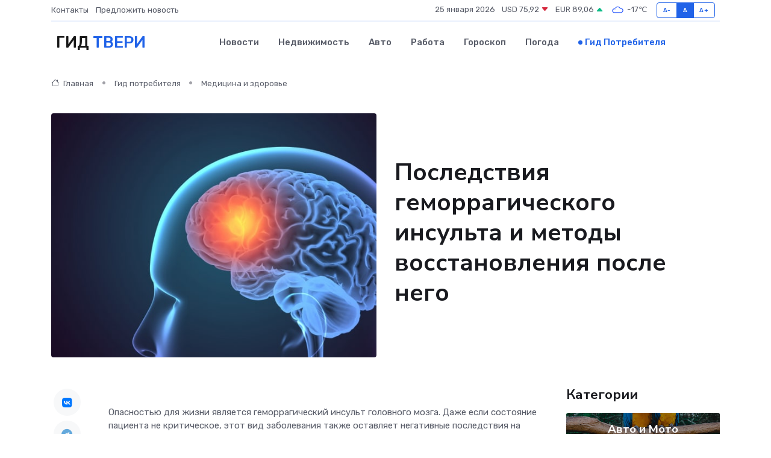

--- FILE ---
content_type: text/html; charset=UTF-8
request_url: https://tver-gid.ru/poleznoe/gemorragicheskii-insul-t.htm
body_size: 12974
content:
<!DOCTYPE html>
<html lang="ru">
<head>
	<meta charset="utf-8">
	<meta name="csrf-token" content="rLB2FekfhpLWWLg159tJNT6gKl64JgK1w6t2hj1d">
    <meta http-equiv="X-UA-Compatible" content="IE=edge">
    <meta name="viewport" content="width=device-width, initial-scale=1">
    <title>Последствия геморрагического инсульта и методы восстановления после него</title>
    <meta name="description" property="description" content="Гид потребителя в Твери. Последствия геморрагического инсульта и методы восстановления после него">
    
    <meta property="fb:pages" content="105958871990207" />
    <link rel="shortcut icon" type="image/x-icon" href="https://tver-gid.ru/favicon.svg">
    <link rel="canonical" href="https://tver-gid.ru/poleznoe/gemorragicheskii-insul-t.htm">
    <link rel="preconnect" href="https://fonts.gstatic.com">
    <link rel="dns-prefetch" href="https://fonts.googleapis.com">
    <link rel="dns-prefetch" href="https://pagead2.googlesyndication.com">
    <link rel="dns-prefetch" href="https://res.cloudinary.com">
    <link href="https://fonts.googleapis.com/css2?family=Nunito+Sans:wght@400;700&family=Rubik:wght@400;500;700&display=swap" rel="stylesheet">
    <link rel="stylesheet" type="text/css" href="https://tver-gid.ru/assets/font-awesome/css/all.min.css">
    <link rel="stylesheet" type="text/css" href="https://tver-gid.ru/assets/bootstrap-icons/bootstrap-icons.css">
    <link rel="stylesheet" type="text/css" href="https://tver-gid.ru/assets/tiny-slider/tiny-slider.css">
    <link rel="stylesheet" type="text/css" href="https://tver-gid.ru/assets/glightbox/css/glightbox.min.css">
    <link rel="stylesheet" type="text/css" href="https://tver-gid.ru/assets/plyr/plyr.css">
    <link id="style-switch" rel="stylesheet" type="text/css" href="https://tver-gid.ru/assets/css/style.css">
    <link rel="stylesheet" type="text/css" href="https://tver-gid.ru/assets/css/style2.css">

    <meta name="twitter:card" content="summary">
    <meta name="twitter:site" content="@mysite">
    <meta name="twitter:title" content="Последствия геморрагического инсульта и методы восстановления после него">
    <meta name="twitter:description" content="Гид потребителя в Твери. Последствия геморрагического инсульта и методы восстановления после него">
    <meta name="twitter:creator" content="@mysite">
    <meta name="twitter:image:src" content="https://tver-gid.ru/images/logo.gif">
    <meta name="twitter:domain" content="tver-gid.ru">
    <meta name="twitter:card" content="summary_large_image" /><meta name="twitter:image" content="https://tver-gid.ru/images/logo.gif">

    <meta property="og:url" content="http://tver-gid.ru/poleznoe/gemorragicheskii-insul-t.htm">
    <meta property="og:title" content="Последствия геморрагического инсульта и методы восстановления после него">
    <meta property="og:description" content="Гид потребителя в Твери. Последствия геморрагического инсульта и методы восстановления после него">
    <meta property="og:type" content="website">
    <meta property="og:image" content="https://tver-gid.ru/images/logo.gif">
    <meta property="og:locale" content="ru_RU">
    <meta property="og:site_name" content="Гид Твери">
    

    <link rel="image_src" href="https://tver-gid.ru/images/logo.gif" />

    <link rel="alternate" type="application/rss+xml" href="https://tver-gid.ru/feed" title="Тверь: гид, новости, афиша">
        <script async src="https://pagead2.googlesyndication.com/pagead/js/adsbygoogle.js"></script>
    <script>
        (adsbygoogle = window.adsbygoogle || []).push({
            google_ad_client: "ca-pub-0899253526956684",
            enable_page_level_ads: true
        });
    </script>
        
    
    
    
    <script>if (window.top !== window.self) window.top.location.replace(window.self.location.href);</script>
    <script>if(self != top) { top.location=document.location;}</script>

<!-- Google tag (gtag.js) -->
<script async src="https://www.googletagmanager.com/gtag/js?id=G-71VQP5FD0J"></script>
<script>
  window.dataLayer = window.dataLayer || [];
  function gtag(){dataLayer.push(arguments);}
  gtag('js', new Date());

  gtag('config', 'G-71VQP5FD0J');
</script>
</head>
<body>
<script type="text/javascript" > (function(m,e,t,r,i,k,a){m[i]=m[i]||function(){(m[i].a=m[i].a||[]).push(arguments)}; m[i].l=1*new Date();k=e.createElement(t),a=e.getElementsByTagName(t)[0],k.async=1,k.src=r,a.parentNode.insertBefore(k,a)}) (window, document, "script", "https://mc.yandex.ru/metrika/tag.js", "ym"); ym(54009418, "init", {}); ym(86840228, "init", { clickmap:true, trackLinks:true, accurateTrackBounce:true, webvisor:true });</script> <noscript><div><img src="https://mc.yandex.ru/watch/54009418" style="position:absolute; left:-9999px;" alt="" /><img src="https://mc.yandex.ru/watch/86840228" style="position:absolute; left:-9999px;" alt="" /></div></noscript>
<script type="text/javascript">
    new Image().src = "//counter.yadro.ru/hit?r"+escape(document.referrer)+((typeof(screen)=="undefined")?"":";s"+screen.width+"*"+screen.height+"*"+(screen.colorDepth?screen.colorDepth:screen.pixelDepth))+";u"+escape(document.URL)+";h"+escape(document.title.substring(0,150))+";"+Math.random();
</script>
<!-- Rating@Mail.ru counter -->
<script type="text/javascript">
var _tmr = window._tmr || (window._tmr = []);
_tmr.push({id: "3138453", type: "pageView", start: (new Date()).getTime()});
(function (d, w, id) {
  if (d.getElementById(id)) return;
  var ts = d.createElement("script"); ts.type = "text/javascript"; ts.async = true; ts.id = id;
  ts.src = "https://top-fwz1.mail.ru/js/code.js";
  var f = function () {var s = d.getElementsByTagName("script")[0]; s.parentNode.insertBefore(ts, s);};
  if (w.opera == "[object Opera]") { d.addEventListener("DOMContentLoaded", f, false); } else { f(); }
})(document, window, "topmailru-code");
</script><noscript><div>
<img src="https://top-fwz1.mail.ru/counter?id=3138453;js=na" style="border:0;position:absolute;left:-9999px;" alt="Top.Mail.Ru" />
</div></noscript>
<!-- //Rating@Mail.ru counter -->

<header class="navbar-light navbar-sticky header-static">
    <div class="navbar-top d-none d-lg-block small">
        <div class="container">
            <div class="d-md-flex justify-content-between align-items-center my-1">
                <!-- Top bar left -->
                <ul class="nav">
                    <li class="nav-item">
                        <a class="nav-link ps-0" href="https://tver-gid.ru/contacts">Контакты</a>
                    </li>
                    <li class="nav-item">
                        <a class="nav-link ps-0" href="https://tver-gid.ru/sendnews">Предложить новость</a>
                    </li>
                    
                </ul>
                <!-- Top bar right -->
                <div class="d-flex align-items-center">
                    
                    <ul class="list-inline mb-0 text-center text-sm-end me-3">
						<li class="list-inline-item">
							<span>25 января 2026</span>
						</li>
                        <li class="list-inline-item">
                            <a class="nav-link px-0" href="https://tver-gid.ru/currency">
                                <span>USD 75,92 <i class="bi bi-caret-down-fill text-danger"></i></span>
                            </a>
						</li>
                        <li class="list-inline-item">
                            <a class="nav-link px-0" href="https://tver-gid.ru/currency">
                                <span>EUR 89,06 <i class="bi bi-caret-up-fill text-success"></i></span>
                            </a>
						</li>
						<li class="list-inline-item">
                            <a class="nav-link px-0" href="https://tver-gid.ru/pogoda">
                                <svg xmlns="http://www.w3.org/2000/svg" width="25" height="25" viewBox="0 0 30 30"><path fill="#315EFB" fill-rule="evenodd" d="M25.036 13.066a4.948 4.948 0 0 1 0 5.868A4.99 4.99 0 0 1 20.99 21H8.507a4.49 4.49 0 0 1-3.64-1.86 4.458 4.458 0 0 1 0-5.281A4.491 4.491 0 0 1 8.506 12c.686 0 1.37.159 1.996.473a.5.5 0 0 1 .16.766l-.33.399a.502.502 0 0 1-.598.132 2.976 2.976 0 0 0-3.346.608 3.007 3.007 0 0 0 .334 4.532c.527.396 1.177.59 1.836.59H20.94a3.54 3.54 0 0 0 2.163-.711 3.497 3.497 0 0 0 1.358-3.206 3.45 3.45 0 0 0-.706-1.727A3.486 3.486 0 0 0 20.99 12.5c-.07 0-.138.016-.208.02-.328.02-.645.085-.947.192a.496.496 0 0 1-.63-.287 4.637 4.637 0 0 0-.445-.874 4.495 4.495 0 0 0-.584-.733A4.461 4.461 0 0 0 14.998 9.5a4.46 4.46 0 0 0-3.177 1.318 2.326 2.326 0 0 0-.135.147.5.5 0 0 1-.592.131 5.78 5.78 0 0 0-.453-.19.5.5 0 0 1-.21-.79A5.97 5.97 0 0 1 14.998 8a5.97 5.97 0 0 1 4.237 1.757c.398.399.704.85.966 1.319.262-.042.525-.076.79-.076a4.99 4.99 0 0 1 4.045 2.066zM0 0v30V0zm30 0v30V0z"></path></svg>
                                <span>-17&#8451;</span>
                            </a>
						</li>
					</ul>

                    <!-- Font size accessibility START -->
                    <div class="btn-group me-2" role="group" aria-label="font size changer">
                        <input type="radio" class="btn-check" name="fntradio" id="font-sm">
                        <label class="btn btn-xs btn-outline-primary mb-0" for="font-sm">A-</label>

                        <input type="radio" class="btn-check" name="fntradio" id="font-default" checked>
                        <label class="btn btn-xs btn-outline-primary mb-0" for="font-default">A</label>

                        <input type="radio" class="btn-check" name="fntradio" id="font-lg">
                        <label class="btn btn-xs btn-outline-primary mb-0" for="font-lg">A+</label>
                    </div>

                    
                </div>
            </div>
            <!-- Divider -->
            <div class="border-bottom border-2 border-primary opacity-1"></div>
        </div>
    </div>

    <!-- Logo Nav START -->
    <nav class="navbar navbar-expand-lg">
        <div class="container">
            <!-- Logo START -->
            <a class="navbar-brand" href="https://tver-gid.ru" style="text-align: end;">
                
                			<span class="ms-2 fs-3 text-uppercase fw-normal">Гид <span style="color: #2163e8;">Твери</span></span>
                            </a>
            <!-- Logo END -->

            <!-- Responsive navbar toggler -->
            <button class="navbar-toggler ms-auto" type="button" data-bs-toggle="collapse"
                data-bs-target="#navbarCollapse" aria-controls="navbarCollapse" aria-expanded="false"
                aria-label="Toggle navigation">
                <span class="text-body h6 d-none d-sm-inline-block">Menu</span>
                <span class="navbar-toggler-icon"></span>
            </button>

            <!-- Main navbar START -->
            <div class="collapse navbar-collapse" id="navbarCollapse">
                <ul class="navbar-nav navbar-nav-scroll mx-auto">
                                        <li class="nav-item"> <a class="nav-link" href="https://tver-gid.ru/news">Новости</a></li>
                                        <li class="nav-item"> <a class="nav-link" href="https://tver-gid.ru/realty">Недвижимость</a></li>
                                        <li class="nav-item"> <a class="nav-link" href="https://tver-gid.ru/auto">Авто</a></li>
                                        <li class="nav-item"> <a class="nav-link" href="https://tver-gid.ru/job">Работа</a></li>
                                        <li class="nav-item"> <a class="nav-link" href="https://tver-gid.ru/horoscope">Гороскоп</a></li>
                                        <li class="nav-item"> <a class="nav-link" href="https://tver-gid.ru/pogoda">Погода</a></li>
                                        <li class="nav-item"> <a class="nav-link active" href="https://tver-gid.ru/poleznoe">Гид потребителя</a></li>
                                    </ul>
            </div>
            <!-- Main navbar END -->

            
        </div>
    </nav>
    <!-- Logo Nav END -->
</header>
    <main>
        <!-- =======================
                Main content START -->
        <section class="pt-3 pb-lg-5">
            <div class="container" data-sticky-container>
                <div class="row">
                    <!-- Main Post START -->
                    <div class="col-lg-9">
                        <!-- Categorie Detail START -->
                        <div class="mb-4">
                            <nav aria-label="breadcrumb" itemscope itemtype="http://schema.org/BreadcrumbList">
                                <ol class="breadcrumb breadcrumb-dots">
                                    <li class="breadcrumb-item" itemprop="itemListElement" itemscope itemtype="http://schema.org/ListItem"><a href="https://tver-gid.ru" title="Главная" itemprop="item"><i class="bi bi-house me-1"></i>
                                        <span itemprop="name">Главная</span></a><meta itemprop="position" content="1" />
                                    </li>
                                    <li class="breadcrumb-item" itemprop="itemListElement" itemscope itemtype="http://schema.org/ListItem"><a href="https://tver-gid.ru/poleznoe" title="Гид потребителя" itemprop="item"> <span itemprop="name">Гид потребителя</span></a><meta itemprop="position" content="2" />
                                    </li>
                                    <li class="breadcrumb-item" itemprop="itemListElement" itemscope itemtype="http://schema.org/ListItem"><a
                                            href="https://tver-gid.ru/poleznoe/categories/meditsina-i-zdorove.htm" title="Медицина и здоровье" itemprop="item"><span itemprop="name">Медицина и здоровье</span></a><meta itemprop="position" content="3" />
                                    </li>
                                </ol>
                            </nav>
                        </div>
                    </div>
                </div>
                <div class="row align-items-center">
                    <!-- Image -->
                    <div class="col-md-6 position-relative">
                                                <img class="rounded" src="https://res.cloudinary.com/cherepovetssu/image/upload/c_fill,w_600,h_450,q_auto/cyfga18agluihqbgnhsy" alt="Последствия геморрагического инсульта и методы восстановления после него">
                                            </div>
                    <!-- Content -->
                    <div class="col-md-6 mt-4 mt-md-0">
                        
                        <h1 class="display-6">Последствия геморрагического инсульта и методы восстановления после него</h1>
                    </div>
                </div>
            </div>
        </section>
        <!-- =======================
        Main START -->
        <section class="pt-0">
            <div class="container position-relative" data-sticky-container>
                <div class="row">
                    <!-- Left sidebar START -->
                    <div class="col-md-1">
                        <div class="text-start text-lg-center mb-5" data-sticky data-margin-top="80" data-sticky-for="767">
                            <style>
                                .fa-vk::before {
                                    color: #07f;
                                }
                                .fa-telegram::before {
                                    color: #64a9dc;
                                }
                                .fa-facebook-square::before {
                                    color: #3b5998;
                                }
                                .fa-odnoklassniki-square::before {
                                    color: #eb722e;
                                }
                                .fa-twitter-square::before {
                                    color: #00aced;
                                }
                                .fa-whatsapp::before {
                                    color: #65bc54;
                                }
                                .fa-viber::before {
                                    color: #7b519d;
                                }
                                .fa-moimir svg {
                                    background-color: #168de2;
                                    height: 18px;
                                    width: 18px;
                                    background-size: 18px 18px;
                                    border-radius: 4px;
                                    margin-bottom: 2px;
                                }
                            </style>
                            <ul class="nav text-white-force">
                                <li class="nav-item">
                                    <a class="nav-link icon-md rounded-circle m-1 p-0 fs-5 bg-light" href="https://vk.com/share.php?url=https://tver-gid.ru/poleznoe/gemorragicheskii-insul-t.htm&title=Последствия геморрагического инсульта и методы восстановления после него&utm_source=share" rel="nofollow" target="_blank">
                                        <i class="fab fa-vk align-middle text-body"></i>
                                    </a>
                                </li>
                                <li class="nav-item">
                                    <a class="nav-link icon-md rounded-circle m-1 p-0 fs-5 bg-light" href="https://t.me/share/url?url=https://tver-gid.ru/poleznoe/gemorragicheskii-insul-t.htm&text=Последствия геморрагического инсульта и методы восстановления после него&utm_source=share" rel="nofollow" target="_blank">
                                        <i class="fab fa-telegram align-middle text-body"></i>
                                    </a>
                                </li>
                                <li class="nav-item">
                                    <a class="nav-link icon-md rounded-circle m-1 p-0 fs-5 bg-light" href="https://connect.ok.ru/offer?url=https://tver-gid.ru/poleznoe/gemorragicheskii-insul-t.htm&title=Последствия геморрагического инсульта и методы восстановления после него&utm_source=share" rel="nofollow" target="_blank">
                                        <i class="fab fa-odnoklassniki-square align-middle text-body"></i>
                                    </a>
                                </li>
                                <li class="nav-item">
                                    <a class="nav-link icon-md rounded-circle m-1 p-0 fs-5 bg-light" href="https://www.facebook.com/sharer.php?src=sp&u=https://tver-gid.ru/poleznoe/gemorragicheskii-insul-t.htm&title=Последствия геморрагического инсульта и методы восстановления после него&utm_source=share" rel="nofollow" target="_blank">
                                        <i class="fab fa-facebook-square align-middle text-body"></i>
                                    </a>
                                </li>
                                <li class="nav-item">
                                    <a class="nav-link icon-md rounded-circle m-1 p-0 fs-5 bg-light" href="https://twitter.com/intent/tweet?text=Последствия геморрагического инсульта и методы восстановления после него&url=https://tver-gid.ru/poleznoe/gemorragicheskii-insul-t.htm&utm_source=share" rel="nofollow" target="_blank">
                                        <i class="fab fa-twitter-square align-middle text-body"></i>
                                    </a>
                                </li>
                                <li class="nav-item">
                                    <a class="nav-link icon-md rounded-circle m-1 p-0 fs-5 bg-light" href="https://api.whatsapp.com/send?text=Последствия геморрагического инсульта и методы восстановления после него https://tver-gid.ru/poleznoe/gemorragicheskii-insul-t.htm&utm_source=share" rel="nofollow" target="_blank">
                                        <i class="fab fa-whatsapp align-middle text-body"></i>
                                    </a>
                                </li>
                                <li class="nav-item">
                                    <a class="nav-link icon-md rounded-circle m-1 p-0 fs-5 bg-light" href="viber://forward?text=Последствия геморрагического инсульта и методы восстановления после него https://tver-gid.ru/poleznoe/gemorragicheskii-insul-t.htm&utm_source=share" rel="nofollow" target="_blank">
                                        <i class="fab fa-viber align-middle text-body"></i>
                                    </a>
                                </li>
                                <li class="nav-item">
                                    <a class="nav-link icon-md rounded-circle m-1 p-0 fs-5 bg-light" href="https://connect.mail.ru/share?url=https://tver-gid.ru/poleznoe/gemorragicheskii-insul-t.htm&title=Последствия геморрагического инсульта и методы восстановления после него&utm_source=share" rel="nofollow" target="_blank">
                                        <i class="fab fa-moimir align-middle text-body"><svg viewBox='0 0 24 24' xmlns='http://www.w3.org/2000/svg'><path d='M8.889 9.667a1.333 1.333 0 100-2.667 1.333 1.333 0 000 2.667zm6.222 0a1.333 1.333 0 100-2.667 1.333 1.333 0 000 2.667zm4.77 6.108l-1.802-3.028a.879.879 0 00-1.188-.307.843.843 0 00-.313 1.166l.214.36a6.71 6.71 0 01-4.795 1.996 6.711 6.711 0 01-4.792-1.992l.217-.364a.844.844 0 00-.313-1.166.878.878 0 00-1.189.307l-1.8 3.028a.844.844 0 00.312 1.166.88.88 0 001.189-.307l.683-1.147a8.466 8.466 0 005.694 2.18 8.463 8.463 0 005.698-2.184l.685 1.151a.873.873 0 001.189.307.844.844 0 00.312-1.166z' fill='#FFF' fill-rule='evenodd'/></svg></i>
                                    </a>
                                </li>
                            </ul>
                        </div>
                    </div>
                    <!-- Left sidebar END -->

                    <!-- Main Content START -->
                    <div class="col-md-10 col-lg-8 mb-5">
                        <div class="mb-4">
                                                    </div>
                        <div itemscope itemtype="http://schema.org/Article">
                            <meta itemprop="headline" content="Последствия геморрагического инсульта и методы восстановления после него">
                            <meta itemprop="identifier" content="https://tver-gid.ru/489">
                            <span itemprop="articleBody"><p>Опасностью для жизни является геморрагический инсульт головного мозга. Даже если состояние пациента не критическое, этот вид заболевания также оставляет негативные последствия на мозге. К счастью, возможно вернуться к нормальной жизни и восстановиться. Однако это требует максимальных усилий.</p>
<p>Разновидности геморрагического инсульта</p>

<p>Опасная патология геморрагического инсульта возникает в результате кровоизлияний в мозг и попадания крови во внутричерепное пространство. В отличие от ишемического типа, когда причиной является закупорка кровеносных сосудов, геморрагический инсульт характеризуется разрывом сосуда. Хотя геморрагический инсульт более редок (20–25% от всех случаев), он считается более опасным, так как ведет к более тяжелым последствиям.</p>

<p>Несколько разновидностей геморрагического инсульта головного мозга могут возникнуть:</p>

<p>1. Паренхиматозный инсульт поражает ткани головного мозга.</p>
<p>2. Внутрижелудочковое кровоизлияние.</p>
<p>3. Субдуральный и эпидуральный инсульт над и под твердой оболочкой мозга.</p>
<p>4. Субарахноидальный инсульт из-за кровоизлияния в полость между паутинной и мягкой мозговыми оболочками.</p>

<p>Кровотечения в любом из отделов мозга вызывают появление гематом и отека, ведущих к смерти клеток. Последствия катастрофически влияют на системы организма пациента и могут стать фатальными.</p>
<p>Существуют различные последствия геморрагического инсульта головного мозга, их степень зависит от размеров кровоизлияния и его локализации. Обширные кровоизлияния часто приводят к летальному исходу или к коматозному состоянию. В менее тяжелых случаях пациенты сталкиваются с нарушениями двигательных, глотательных или речевых функций, а также могут появляться психологические отклонения и нарушения мышления.</p>

<p>Если рассматривать последствия геморрагического инсульта с точки зрения локализации гематомы, то можно выделить инсульт, произошедший в правом и левом полушарии головного мозга.</p>

<p>Геморрагический инсульт правого полушария характеризуется параличом левой половины тела больного, снижением зрения или слепотой. Также встречаются нарушения функции глотания, расстройства сна и головокружение. Важно отметить, что речевой центр в первые минуты инсульта может быть активен, что затрудняет диагностику этого вида заболевания.</p>

<p>Геморрагический инсульт левого полушария в свою очередь вызывает паралич правой половины тела и потерю речевых функций. Пациентам трудно вспоминать цифры и буквы, а также связно выражать свои мысли. Кроме того, у них может быть нарушена способность логически мыслить и распознавать временные последовательности.</p>

<p>Стандартным для большинства людей является то, что речевой центр находится в левом полушарии головного мозга. Однако левши могут иметь свой центр в правом полушарии, поэтому поражения в этой области головного мозга приводят к нарушениям речи у левшей. Восстановление функций после геморрагического инсульта зависит от многих факторов и может быть непредсказуемым.</p>
<p><strong>Прогноз</strong></p>

<p>Врачи первоочередной задачей ставят сохранение жизни пациента. Если он все еще может глотать и мышцы его работают нормально, то вероятность выживания выше. Однако после кризисного состояния больному предстоит долгий период реабилитации, который напрямую влияет на его дальнейшую жизнь.</p>

<p>К сожалению, статистика реабилитации после инсульта в России неутешительна: только 10% пациентов возвращаются к трудовой деятельности (что можно считать хорошим результатом), 85% требуют постоянной медицинской или психологической помощи, а 25% становятся глубокими инвалидами на всю жизнь.</p>

<p>Для того, чтобы повысить шансы на успешную реабилитацию, необходимо обеспечить быстрое оказание медицинской помощи пострадавшему от инсульта.</p>
<p>Оказание помощи при геморрагическом инсульте головного мозга является важным мероприятием, способным спасти жизнь пациента. Первоочередной задачей является правильное положение тела. Необходимо уложить больного таким образом, чтобы его голова и плечи были приподняты. Также следует удалить все сдавливающие элементы одежды, освободить дыхательные пути и приложить холодный предмет к голове с противоположной стороны от парализованных телесных частей. Если есть рвота или повышенное слюноотделение, то необходимо очистить ротовую полость от излишков жидкостей.</p>

<p>По прибытии пациента в медицинское учреждение врачи приступают к диагностике. Для этого используются КТ- и МРТ-исследования мозга. Полученные снимки позволяют врачу увидеть очаг поражения и назначить лечение.</p>

<p>При геморрагическом инсульте пациент помещается в реанимационное отделение, где он находится до стабилизации его состояния, которая может занять около трех недель. Все это время врачи следят за жизненными показателями пациента и предпринимают меры, направленные на уменьшение отека мозга. Кровоостанавливающие средства, препараты для снижения артериального давления и обезболивающие являются основными фармакологическими методами лечения. Если кровоизлияние обширное, то врачи могут решить о хирургическом вмешательстве, которое позволяет устранить сгустки крови и уменьшить размеры гематомы.</p>

<p>После выписки из отделения интенсивной терапии больной нуждается в продолжительной реабилитации.</p>
<p>После геморрагического инсульта больной требует особенного ухода, который зависит от состояния пациента и клинической картины заболевания. Однако есть несколько общих рекомендаций, которые применимы для практически любого случая. В первые дни после инсульта пациент должен находиться в кровати с приподнятым основанием в области головы, периодически требуются регулярные обтирания кожных покровов и изменение положения тела каждые 3 часа, чтобы избежать образования пролежней.</p>

<p>На 5-6 день после инсульта можно начинать первые меры реабилитации. Краткосрочный и эффективный результат реабилитации зависит от того, насколько соответствуют меры состоянию пациента, а также от их регулярности. Важен первый этап реабилитации, так как он в разы увеличивает шансы пациента на максимальное восстановление.</p>

<p>Для родственников больного, планирующих продолжать уход за ним дома, необходимо пройти специальный курс обучения по реабилитации пациентов после инсульта головного мозга. Обучение можно получить в государственных и частных реабилитационных центрах. Многие врачи не рекомендуют заниматься восстановлением пациента самостоятельно, чтобы избежать возможных негативных последствий.</p>

<p>В первую очередь больному необходимо заново освоить навыки самообслуживания, чтобы он мог выполнить ежедневные бытовые действия и постепенно вернуться к нормальной жизни. Такие упражнения, как обучение самостоятельному одеванию, умыванию, принятию пищи и т.д., являются необходимыми. Важно, чтобы все эти действия выполнялись осознанно, и неудачи не вызывали разочарования и последующей апатии.</p>

<p>Помощь психолога — необходимый элемент реабилитации. Как изменение эмоционального фона больного, так и реакция организма на болезнь могут являться следствием инсульта. Однако желательно обеспечить благоприятную и спокойную атмосферу, проводить беседы и избегать любых конфликтов и споров. В случае, если по какой-то причине обеспечить постоянное общение с родственниками невозможно, то стоит обратиться за помощью к профессиональному психологу. Его задача — повышение мотивации пациента на скорейшее возвращение к прежним возможностям.</p>

<p>Ученые из Американской ассоциации сердца доказали, что депрессия у женщин может увеличить риск возникновения инсульта. Заболевание сказывается на работе сердечно-сосудистой системы, а прием антидепрессантов усугубляет состояние. Поэтому важно следить за эмоциональным состоянием.</p>

<p>Для восстановления речи необходима помощь опытного логопеда. Он сможет определить характер речевого расстройства и назначить индивидуальное лечение. Успех и скорость реабилитации в этой области зависят от желания и мотивации пациента.</p>

<p>Лечебная физкультура помогает восстановлению двигательной функции больного. Рекомендации по выполнению упражнений должен давать врач-реабилитолог, так как лечение в каждом конкретном случае индивидуально. На начальных этапах актуальны пассивные упражнения, когда движения конечностей больного выполняются при помощи ассистента. По мере восстановления мышечной активности занятия проходят в положении лежа, затем сидя и стоя.</p>

<p>Сегодня существует множество эффективных способов реабилитации больных после геморрагического инсульта. Необходимо выбирать индивидуальную программу лечения, которая наиболее подходит для каждого пациента.</p>
<p>Методы восстановления после инсульта: физиотерапия, эрготерапия, логопедия, психотерапия и механотерапия</p>

<p>Восстановить способность говорить, двигаться и логически мыслить после геморрагического инсульта может быть непростой задачей, особенно для пожилых людей. Но при грамотном подходе это вполне реально. Существует несколько методов, которые помогают справиться с последствиями инсульта головного мозга.</p>

<h3>Физиотерапия</h3>

<p>Физиотерапия является неотъемлемой частью реабилитации постинсультных пациентов и включает в себя методы электрического, магнитного, механического, лазерного и другие виды воздействия на организм. Процедуры направлены на сохранение работоспособности мышц, восстановление функций мозга и улучшение кровоснабжения.</p>

<h3>Эрготерапия</h3>

<p>Комплекс мер, называемый эрготерапией, обучает пациентов простейшим бытовым навыкам, которые им необходимы для самостоятельной жизни. После инсульта пациенты часто не могут открывать двери, включать различные приборы или даже застегнуть пуговицу. Эрготерапевты заново учат пациентов этим навыкам, применяя разные игры и моделируя ситуации. Наиболее продвинутые реабилитационные центры оснащены специальными тренировочными помещениями, максимально напоминающими домашнюю обстановку. Эрготерапия также направлена на восстановление мелкой моторики, способности захватывать маленькие и крупные предметы, навыков письма, набора на клавиатуре, шитья и т. д.</p>

<h3>Логопедические занятия</h3>

<p>Логопедические занятия необходимы для восстановления функции речи. Афазия, что является поражением речевого центра мозга, может быть различных типов, но при правильной и упорной работе это последствие болезни преодолимо.</p>

<h3>Психотерапия</h3>

<p>После инсульта больной часто может чувствовать себя абсолютно беспомощным. Психотерапия в таких случаях играет важную роль, помогая пациенту не опускать руки и понимать, что эта слабость преодолима, она лишь временное явление, и при старании пациент сможет вернуться к обычной жизни.</p>

<h3>Механотерапия</h3>

<p>Современный способ реабилитации пациентов после геморрагического инсульта – механотерапия. Он заключается в использовании роботизированных тренажеров и подходит для тренировки движений верхних и нижних конечностей, а также для восстановления мелкой моторики. Использование высокотехнологичного оборудования - БОС-тренажеров, систем вертикализации - помогает сократить время восстановления двигательных навыков.</p>

<p>Восстановление после геморрагического инсульта является бесспорно непростой задачей. Однако при наличии родных и близких, которые окружают пациента своей заботой и поддержкой, реабилитация может пройти быстрее и более эффективно.</p>

<p>Фото: freepik.com</p></span>
                        </div>
                        <!-- Comments START -->
                        <div class="mt-5">
                            <h3>Комментарии (0)</h3>
                        </div>
                        <!-- Comments END -->
                        <!-- Reply START -->
                        <div>
                            <h3>Добавить комментарий</h3>
                            <small>Ваш email не публикуется. Обязательные поля отмечены *</small>
                            <form class="row g-3 mt-2">
                                <div class="col-md-6">
                                    <label class="form-label">Имя *</label>
                                    <input type="text" class="form-control" aria-label="First name">
                                </div>
                                <div class="col-md-6">
                                    <label class="form-label">Email *</label>
                                    <input type="email" class="form-control">
                                </div>
                                <div class="col-12">
                                    <label class="form-label">Текст комментария *</label>
                                    <textarea class="form-control" rows="3"></textarea>
                                </div>
                                <div class="col-12">
                                    <button type="submit" class="btn btn-primary">Оставить комментарий</button>
                                </div>
                            </form>
                        </div>
                        <!-- Reply END -->
                    </div>
                    <!-- Main Content END -->
                    <!-- Right sidebar START -->
                    <div class="col-lg-3 d-none d-lg-block">
                        <div data-sticky data-margin-top="80" data-sticky-for="991">
                            <!-- Categories -->
                            <div>
                                <h4 class="mb-3">Категории</h4>
                                                                    <!-- Category item -->
                                    <div class="text-center mb-3 card-bg-scale position-relative overflow-hidden rounded"
                                        style="background-image:url(https://tver-gid.ru/assets/images/blog/4by3/03.jpg); background-position: center left; background-size: cover;">
                                        <div class="bg-dark-overlay-4 p-3">
                                            <a href="https://tver-gid.ru/poleznoe/categories/avto-i-moto.htm"
                                                class="stretched-link btn-link fw-bold text-white h5">Авто и Мото</a>
                                        </div>
                                    </div>
                                                                    <!-- Category item -->
                                    <div class="text-center mb-3 card-bg-scale position-relative overflow-hidden rounded"
                                        style="background-image:url(https://tver-gid.ru/assets/images/blog/4by3/03.jpg); background-position: center left; background-size: cover;">
                                        <div class="bg-dark-overlay-4 p-3">
                                            <a href="https://tver-gid.ru/poleznoe/categories/delovoi-mir.htm"
                                                class="stretched-link btn-link fw-bold text-white h5">Деловой мир</a>
                                        </div>
                                    </div>
                                                                    <!-- Category item -->
                                    <div class="text-center mb-3 card-bg-scale position-relative overflow-hidden rounded"
                                        style="background-image:url(https://tver-gid.ru/assets/images/blog/4by3/03.jpg); background-position: center left; background-size: cover;">
                                        <div class="bg-dark-overlay-4 p-3">
                                            <a href="https://tver-gid.ru/poleznoe/categories/dom-i-semja.htm"
                                                class="stretched-link btn-link fw-bold text-white h5">Дом и семья</a>
                                        </div>
                                    </div>
                                                                    <!-- Category item -->
                                    <div class="text-center mb-3 card-bg-scale position-relative overflow-hidden rounded"
                                        style="background-image:url(https://tver-gid.ru/assets/images/blog/4by3/05.jpg); background-position: center left; background-size: cover;">
                                        <div class="bg-dark-overlay-4 p-3">
                                            <a href="https://tver-gid.ru/poleznoe/categories/zakonodatelstvo-i-pravo.htm"
                                                class="stretched-link btn-link fw-bold text-white h5">Законодательство и право</a>
                                        </div>
                                    </div>
                                                                    <!-- Category item -->
                                    <div class="text-center mb-3 card-bg-scale position-relative overflow-hidden rounded"
                                        style="background-image:url(https://tver-gid.ru/assets/images/blog/4by3/05.jpg); background-position: center left; background-size: cover;">
                                        <div class="bg-dark-overlay-4 p-3">
                                            <a href="https://tver-gid.ru/poleznoe/categories/lichnye-dengi.htm"
                                                class="stretched-link btn-link fw-bold text-white h5">Личные деньги</a>
                                        </div>
                                    </div>
                                                                    <!-- Category item -->
                                    <div class="text-center mb-3 card-bg-scale position-relative overflow-hidden rounded"
                                        style="background-image:url(https://tver-gid.ru/assets/images/blog/4by3/09.jpg); background-position: center left; background-size: cover;">
                                        <div class="bg-dark-overlay-4 p-3">
                                            <a href="https://tver-gid.ru/poleznoe/categories/meditsina-i-zdorove.htm"
                                                class="stretched-link btn-link fw-bold text-white h5">Медицина и здоровье</a>
                                        </div>
                                    </div>
                                                                    <!-- Category item -->
                                    <div class="text-center mb-3 card-bg-scale position-relative overflow-hidden rounded"
                                        style="background-image:url(https://tver-gid.ru/assets/images/blog/4by3/02.jpg); background-position: center left; background-size: cover;">
                                        <div class="bg-dark-overlay-4 p-3">
                                            <a href="https://tver-gid.ru/poleznoe/categories/moda-i-stil.htm"
                                                class="stretched-link btn-link fw-bold text-white h5">Мода и стиль</a>
                                        </div>
                                    </div>
                                                                    <!-- Category item -->
                                    <div class="text-center mb-3 card-bg-scale position-relative overflow-hidden rounded"
                                        style="background-image:url(https://tver-gid.ru/assets/images/blog/4by3/04.jpg); background-position: center left; background-size: cover;">
                                        <div class="bg-dark-overlay-4 p-3">
                                            <a href="https://tver-gid.ru/poleznoe/categories/nedvizhimost.htm"
                                                class="stretched-link btn-link fw-bold text-white h5">Недвижимость</a>
                                        </div>
                                    </div>
                                                                    <!-- Category item -->
                                    <div class="text-center mb-3 card-bg-scale position-relative overflow-hidden rounded"
                                        style="background-image:url(https://tver-gid.ru/assets/images/blog/4by3/07.jpg); background-position: center left; background-size: cover;">
                                        <div class="bg-dark-overlay-4 p-3">
                                            <a href="https://tver-gid.ru/poleznoe/categories/novye-tekhnologii.htm"
                                                class="stretched-link btn-link fw-bold text-white h5">Новые технологии</a>
                                        </div>
                                    </div>
                                                                    <!-- Category item -->
                                    <div class="text-center mb-3 card-bg-scale position-relative overflow-hidden rounded"
                                        style="background-image:url(https://tver-gid.ru/assets/images/blog/4by3/06.jpg); background-position: center left; background-size: cover;">
                                        <div class="bg-dark-overlay-4 p-3">
                                            <a href="https://tver-gid.ru/poleznoe/categories/obrazovanie.htm"
                                                class="stretched-link btn-link fw-bold text-white h5">Образование</a>
                                        </div>
                                    </div>
                                                                    <!-- Category item -->
                                    <div class="text-center mb-3 card-bg-scale position-relative overflow-hidden rounded"
                                        style="background-image:url(https://tver-gid.ru/assets/images/blog/4by3/03.jpg); background-position: center left; background-size: cover;">
                                        <div class="bg-dark-overlay-4 p-3">
                                            <a href="https://tver-gid.ru/poleznoe/categories/prazdniki-i-meroprijatija.htm"
                                                class="stretched-link btn-link fw-bold text-white h5">Праздники и мероприятия</a>
                                        </div>
                                    </div>
                                                                    <!-- Category item -->
                                    <div class="text-center mb-3 card-bg-scale position-relative overflow-hidden rounded"
                                        style="background-image:url(https://tver-gid.ru/assets/images/blog/4by3/08.jpg); background-position: center left; background-size: cover;">
                                        <div class="bg-dark-overlay-4 p-3">
                                            <a href="https://tver-gid.ru/poleznoe/categories/promyshlennost-i-proizvodstvo.htm"
                                                class="stretched-link btn-link fw-bold text-white h5">Промышленность и производство</a>
                                        </div>
                                    </div>
                                                                    <!-- Category item -->
                                    <div class="text-center mb-3 card-bg-scale position-relative overflow-hidden rounded"
                                        style="background-image:url(https://tver-gid.ru/assets/images/blog/4by3/02.jpg); background-position: center left; background-size: cover;">
                                        <div class="bg-dark-overlay-4 p-3">
                                            <a href="https://tver-gid.ru/poleznoe/categories/puteshestvija-i-turizm.htm"
                                                class="stretched-link btn-link fw-bold text-white h5">Путешествия и туризм</a>
                                        </div>
                                    </div>
                                                                    <!-- Category item -->
                                    <div class="text-center mb-3 card-bg-scale position-relative overflow-hidden rounded"
                                        style="background-image:url(https://tver-gid.ru/assets/images/blog/4by3/07.jpg); background-position: center left; background-size: cover;">
                                        <div class="bg-dark-overlay-4 p-3">
                                            <a href="https://tver-gid.ru/poleznoe/categories/razvlechenija-i-otdykh.htm"
                                                class="stretched-link btn-link fw-bold text-white h5">Развлечения и отдых</a>
                                        </div>
                                    </div>
                                                                    <!-- Category item -->
                                    <div class="text-center mb-3 card-bg-scale position-relative overflow-hidden rounded"
                                        style="background-image:url(https://tver-gid.ru/assets/images/blog/4by3/01.jpg); background-position: center left; background-size: cover;">
                                        <div class="bg-dark-overlay-4 p-3">
                                            <a href="https://tver-gid.ru/poleznoe/categories/sport.htm"
                                                class="stretched-link btn-link fw-bold text-white h5">Спорт и ЗОЖ</a>
                                        </div>
                                    </div>
                                                                    <!-- Category item -->
                                    <div class="text-center mb-3 card-bg-scale position-relative overflow-hidden rounded"
                                        style="background-image:url(https://tver-gid.ru/assets/images/blog/4by3/08.jpg); background-position: center left; background-size: cover;">
                                        <div class="bg-dark-overlay-4 p-3">
                                            <a href="https://tver-gid.ru/poleznoe/categories/tovary-i-uslugi.htm"
                                                class="stretched-link btn-link fw-bold text-white h5">Товары и услуги</a>
                                        </div>
                                    </div>
                                                            </div>
                        </div>
                    </div>
                    <!-- Right sidebar END -->
                </div>
        </section>
    </main>
<footer class="bg-dark pt-5">
    
    <!-- Footer copyright START -->
    <div class="bg-dark-overlay-3 mt-5">
        <div class="container">
            <div class="row align-items-center justify-content-md-between py-4">
                <div class="col-md-6">
                    <!-- Copyright -->
                    <div class="text-center text-md-start text-primary-hover text-muted">
                        &#169;2026 Тверь. Все права защищены.
                    </div>
                </div>
                
            </div>
        </div>
    </div>
    <!-- Footer copyright END -->
    <script type="application/ld+json">
        {"@context":"https:\/\/schema.org","@type":"Organization","name":"\u0422\u0432\u0435\u0440\u044c - \u0433\u0438\u0434, \u043d\u043e\u0432\u043e\u0441\u0442\u0438, \u0430\u0444\u0438\u0448\u0430","url":"https:\/\/tver-gid.ru","sameAs":["https:\/\/vk.com\/public207914978","https:\/\/t.me\/tver_gid"]}
    </script>
</footer>
<!-- Back to top -->
<div class="back-top"><i class="bi bi-arrow-up-short"></i></div>
<script src="https://tver-gid.ru/assets/bootstrap/js/bootstrap.bundle.min.js"></script>
<script src="https://tver-gid.ru/assets/tiny-slider/tiny-slider.js"></script>
<script src="https://tver-gid.ru/assets/sticky-js/sticky.min.js"></script>
<script src="https://tver-gid.ru/assets/glightbox/js/glightbox.min.js"></script>
<script src="https://tver-gid.ru/assets/plyr/plyr.js"></script>
<script src="https://tver-gid.ru/assets/js/functions.js"></script>
<script src="https://yastatic.net/share2/share.js" async></script>
<script defer src="https://static.cloudflareinsights.com/beacon.min.js/vcd15cbe7772f49c399c6a5babf22c1241717689176015" integrity="sha512-ZpsOmlRQV6y907TI0dKBHq9Md29nnaEIPlkf84rnaERnq6zvWvPUqr2ft8M1aS28oN72PdrCzSjY4U6VaAw1EQ==" data-cf-beacon='{"version":"2024.11.0","token":"587a947eade14d0a8c4aa26cd8174025","r":1,"server_timing":{"name":{"cfCacheStatus":true,"cfEdge":true,"cfExtPri":true,"cfL4":true,"cfOrigin":true,"cfSpeedBrain":true},"location_startswith":null}}' crossorigin="anonymous"></script>
</body>
</html>


--- FILE ---
content_type: text/html; charset=utf-8
request_url: https://www.google.com/recaptcha/api2/aframe
body_size: 268
content:
<!DOCTYPE HTML><html><head><meta http-equiv="content-type" content="text/html; charset=UTF-8"></head><body><script nonce="MI4Ev2qQcXIzqv4m_al90Q">/** Anti-fraud and anti-abuse applications only. See google.com/recaptcha */ try{var clients={'sodar':'https://pagead2.googlesyndication.com/pagead/sodar?'};window.addEventListener("message",function(a){try{if(a.source===window.parent){var b=JSON.parse(a.data);var c=clients[b['id']];if(c){var d=document.createElement('img');d.src=c+b['params']+'&rc='+(localStorage.getItem("rc::a")?sessionStorage.getItem("rc::b"):"");window.document.body.appendChild(d);sessionStorage.setItem("rc::e",parseInt(sessionStorage.getItem("rc::e")||0)+1);localStorage.setItem("rc::h",'1769338110793');}}}catch(b){}});window.parent.postMessage("_grecaptcha_ready", "*");}catch(b){}</script></body></html>